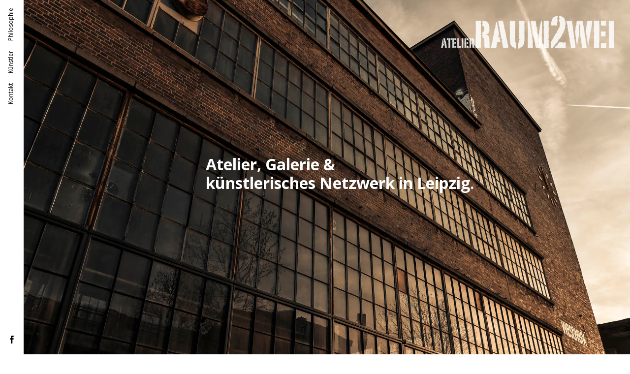

--- FILE ---
content_type: text/html; charset=UTF-8
request_url: https://raum2wei.de/
body_size: 13949
content:
<!DOCTYPE html>
<html lang="de" dir="ltr">
	<head>
		<title>Atelier RAUM2WEI Leipzig</title>
		<base href="/">
		<meta charset="UTF-8">
		<meta name="viewport" content="width=device-width, initial-scale=1, minimal-ui">
		<meta http-equiv="X-UA-Compatible" content="IE=edge">
		<!--[if IE]><script src="frontend/styleguide/js/html5shiv.js"></script><![endif]-->
		<link type="text/css" href="frontend/styleguide/css/style.css?v2" rel="stylesheet">
		<link href="https://fonts.googleapis.com/css?family=Open+Sans:400,700" rel="stylesheet">
	</head>
	<body>
		
		<div class="check-device"></div>
		
		
		<header class="nav">
				
			<nav class="nav-main">
				<ul class="list-reset">
					<li><a href="#kontakt" data-scrollto="#kontakt" class="scrollto">Kontakt</a></li>
					<!--li><a href="#news" data-scrollto="#news" class="scrollto">News</a></li-->
					<li><a href="#kuenstler" data-scrollto="#kuenstler" class="scrollto">Künstler</a></li>
					<!--li><a href="#shop" data-scrollto="#shop" class="scrollto">Shop</a></li-->
					<li><a href="#philosophie" data-scrollto="#philosophie" class="scrollto">Philosophie</a></li>
				</ul>
			</nav>
			
			<a href="https://www.facebook.com/Raum2wei/" target="_blank" class="nav-fb">
				<img src="frontend/styleguide/img/icons/fb.svg" alt="Atelier RAUM2WEI Leipzig bei Facebook">
			</a>
		
		</header>
		
		<section class="content">
		
			
			<div class="header" data-header-sm="/assets/components/phpthumbof/cache/Front-2000-Pixel.1f4e73918d1a85201ed05c1e5d951fc8.jpg" data-header-lg="/assets/components/phpthumbof/cache/Front-2000-Pixel.e5c29aba6807e60f1655277c6727e146.jpg">
				
				<h1 class="header-logo">
					<span class="hide">Atelier RAUM2WEI Leipzig</span>
				</h1>
				
				<h2 class="header-headline">Atelier, Galerie &<br />
künstlerisches Netzwerk in Leipzig.</h2>
				
				
				
			</div>
			
			
			<div id="philosophie">
				<div class="max-width-4 p2 md-py4 mx-auto">
					<div class="md-mxn2 clearfix">
						<div class="md-col md-col-6 p2">
							<div class="gallery md-mt2">
								<div class="gallery-item">
	<figure class="image">
		<img src="/assets/components/phpthumbof/cache/_THM6437.61ca72ff1c4df3c9b1c5822eb8d2a44d.jpg" width="2953" height="1965" alt="Foto 1">
		<figcaption class="hide">Foto 1</figcaption>
	</figure>
</div><div class="gallery-item">
	<figure class="image">
		<img src="/assets/components/phpthumbof/cache/_THM6475.61ca72ff1c4df3c9b1c5822eb8d2a44d.jpg" width="2953" height="4437" alt="Foto 2">
		<figcaption class="hide">Foto 2</figcaption>
	</figure>
</div><div class="gallery-item">
	<figure class="image">
		<img src="/assets/components/phpthumbof/cache/_THM6477.61ca72ff1c4df3c9b1c5822eb8d2a44d.jpg" width="2953" height="1965" alt="Foto 3">
		<figcaption class="hide">Foto 3</figcaption>
	</figure>
</div>
							</div>
						</div>
						<div class="md-col md-col-6 h5 p2">
							<h2>Die Philosophie um<br />RAUM2WEI</h2>
<p>Wir - das sind K&uuml;nstler aus den Bereichen Malerei und Fotografie - m&ouml;chten mit RAUM2WEI die geschlossene Welt des K&uuml;nstlerateliers dem interessierten Publikum zug&auml;nglich machen. Regelm&auml;&szlig;ig zeigen wir daher nicht nur unsere eigenen Werke, sondern bieten auch anderen K&uuml;nstlern aus Leipzig und von au&szlig;erhalb die M&ouml;glichkeit, eigene Ausstellungen auf &uuml;ber 100 Quadratmetern zu bespielen.</p>
<p>RAUM2WEI befindet sich im Westwerk, einer ehemaligen Industrieanlage aus dem 19. Jahrhundert. Dank der prominenten Lage direkt an der beliebten Karl-Heine-Strasse und der Nachbarschaft zu den Galerien der Spinnerei, haben wir hier den perfekten Ort gefunden, um unsere Idee eines offenen Raumes f&uuml;r K&uuml;nstler und Kunstliebhaber zu realisieren.</p>
<p>Wir freuen uns, Sie auf einer unserer kommenden Ausstellungen zu begr&uuml;&szlig;en.</p>
						</div>
					</div>
				</div>
			</div>
			
			
			<!--div id="shop" class="bg-white">
				<div class="max-width-4 p2 md-py4 mx-auto">
					<div class="md-mxn2 clearfix">
						<div class="md-col md-col-6 h5 p2">
							<p><strong>RAUM2WEI</strong> - Edition #01 - Echtholz</p>
<p>Mischtechnik&nbsp;auf L&auml;rchenholz. Jedes angefertigte St&uuml;ck ist ein Unikat.</p>
<p>K&uuml;nstler: &nbsp;Thomas Meinicke / Marko Engelmann</p>
<p>Entstehungsjahr: 2018</p>
<p>Hinwei&szlig;: Alle dargestellten Bilder sind Beispiele. Die&nbsp;angefertigten Holzst&uuml;cke sind Originale und jedes Motiv besitzt ganz spezielle Eigenschaften. Bei einer Bestellung werden&nbsp;konkret, vorr&auml;tige fertige Motive&nbsp;als Bild per Mail zur Voransicht gesendet. Sie werden mit einem Klick auf "Jetzt kaufen" zu PayPal weitergeleitet. Mehr Infos erhalten Sie in unserer <a href="#impressum">Datenschutzerkl&auml;rung</a>.</p>
							<div class="paypal">
								<form action="https://www.paypal.com/cgi-bin/webscr" method="post" target="_blank">
<input type="hidden" name="cmd" value="_s-xclick">
<input type="hidden" name="hosted_button_id" value="96U65AZEM5MH8">
<table>
<tr><td><input type="hidden" name="on0" value="Motiv">Motiv</td></tr><tr><td><select name="os0">
	<option value="Motiv ca. 13 x 18 cm">Motiv ca. 13 x 18 cm €40,00 EUR</option>
	<option value="Motiv ca. 20 x 30 cm">Motiv ca. 20 x 30 cm €80,00 EUR</option>
	<option value="Motiv ca. 30 x 40 cm">Motiv ca. 30 x 40 cm €185,00 EUR</option>
</select> </td></tr>
</table>
<input type="hidden" name="currency_code" value="EUR">
<input type="image" src="https://www.paypalobjects.com/de_DE/DE/i/btn/btn_buynowCC_LG.gif" border="0" name="submit" alt="Jetzt einfach, schnell und sicher online bezahlen – mit PayPal.">
<img alt="" border="0" src="https://www.paypalobjects.com/de_DE/i/scr/pixel.gif" width="1" height="1">
</form>
							</div>
						</div>
						<div class="md-col md-col-6 p2">
							<div class="gallery md-mt2">
								
							</div>
						</div>
					</div>
				</div>				
			</div-->			
			
			
			<div id="kuenstler" class="artist bg-black">
				<div id="artist15" class="artist-item mb2">	
	<div class="relative max-width-4 p2 pb4 mx-auto">
		<div class="artist-item-bg" style="background-image:url(/assets/components/phpthumbof/cache/Dave_Atelier%20Raum2wei%20Foto%20K%C3%BCnstler1.10d5228b10e5ab67441efc1d35b547d5.jpg)"></div>
		<div class="lg-mxn2 lg-pt4 lg-pb4 clearfix">
			<div class="md-col-right md-col-6 p2">
				<div class="gallery artist-item-gallery">
					<div class="gallery-item">
	<figure class="image">
		<img src="/assets/components/phpthumbof/cache/Transformation%20LE_Vol1.e294f644b98e64b38a712f763ba3db98.jpg" width="3234" height="3234" alt="">
		<figcaption class="hide"></figcaption>
	</figure>
</div><div class="gallery-item">
	<figure class="image">
		<img src="/assets/components/phpthumbof/cache/171023_Lageplan_Main.e294f644b98e64b38a712f763ba3db98.jpg" width="3234" height="3234" alt="">
		<figcaption class="hide"></figcaption>
	</figure>
</div><div class="gallery-item">
	<figure class="image">
		<img src="/assets/components/phpthumbof/cache/Transformation%20LE_Vol3.e294f644b98e64b38a712f763ba3db98.jpg" width="3234" height="3234" alt="">
		<figcaption class="hide"></figcaption>
	</figure>
</div>
				</div>
			</div>
			<div class="md-col md-col-6 p2">
				<h3 class="artist-item-name">David<br>"Demoné192"<br>Schroepfer</h3>
				<p class="artist-item-intro">David Schröpfer (*1976 in Merseburg) gehört zu den Pionieren der Graffiti- und Street Art Szene in Sachsen Anhalt. Als Autodidakt ist er seit den frühen 1990er Jahren zunächst als Graffitikünstler aktiv und erregt durch seine stilistische Vielfalt und sein maltechnisches Können schnell Aufmerksamkeit. Ab 1996  arbeitet er eng mit der Gestaltungsagentur GRACO Kommunikation GmbH aus Berlin zusammen und eröffnet im selben Jahr eine Dependance der Agentur in Merseburg.  Bis 2010 realisierte David Schröpfer zahlreiche gestalterische Projekte im Innen- und Außenraum.<br />
Seit 2006 lebt und arbeitet der Künstler als Projektarchitekt in Leipzig. Im Laufe der Jahre hat er sich künstlerisch auf neues Terrain begeben und fokussiert sich aktuell in seiner Arbeit auf visuelle Architektur und dreidimensionale Grafik, in der er die traditionelle Malerei mit den neuesten technischen Gestaltungsmöglichkeiten zusammen führt. In enorm zeitaufwendigen grafischen Prozessen entstehen Arbeiten, in denen das Motiv für sich allein steht. Bisher gewohnte Strukturen und Oberflächen lösen sich auf und eröffnen neue Blinkwinkel auf das Motiv.<br />
 <br />
<br />
www.writelines.org</p>
				<p class="artist-item-opener"><a href="#!" class="accordion-link" data-accordion="#artist15">Künstler Vita <span class="icon icon-md"><svg xmlns="http://www.w3.org/2000/svg" viewBox="18397.063 692.855 59.938 42.145"><path fill="#ffffff" d="M40.361,5.308A2.125,2.125,0,1,0,37.34,8.3L52.657,23.615H2.115A2.1,2.1,0,0,0,0,25.731a2.128,2.128,0,0,0,2.115,2.145H52.657L37.34,43.164a2.169,2.169,0,0,0,0,3.021,2.116,2.116,0,0,0,3.021,0L59.3,27.242a2.08,2.08,0,0,0,0-2.99Z" transform="translate(18397.063 688.181)"/></svg></span></a></p>
			</div>
		</div>
		<div class="artist-item-details md-mxn2 clearfix">
			<div class="md-col md-col-6 p2">
				
			</div>
			<div class="md-col md-col-6 p2">
				
			</div>
		</div>
		<p class="artist-item-closer px2 md-px0"><a href="#!" class="accordion-link h5" data-accordion="#artist15"><span class="icon icon-sm mr2"><?xml version="1.0" encoding="utf-8"?>
<!-- Generator: Adobe Illustrator 21.1.0, SVG Export Plug-In . SVG Version: 6.00 Build 0)  -->
<svg version="1.1" id="Ebene_1" xmlns="http://www.w3.org/2000/svg" xmlns:xlink="http://www.w3.org/1999/xlink" x="0px" y="0px"
	 width="41.5px" height="42.1px" viewBox="0 0 41.5 42.1" style="enable-background:new 0 0 41.5 42.1;" xml:space="preserve">
<style type="text/css">
	.st0{fill:#FFFFFF;}
</style>
<path class="st0" d="M23.3,21.1L40.9,3.6c0.8-0.8,0.8-2.2,0-3s-2.2-0.8-3,0L20.8,17.8L3.6,0.6c-0.8-0.8-2.2-0.8-3,0
	c-0.8,0.8-0.8,2.2,0,3l17.6,17.4L0.6,38.5c-0.8,0.8-0.8,2.2,0,3c0.8,0.8,2.2,0.8,3,0c0,0,0,0,0,0l17.1-17.1l17.1,17.1c0,0,0,0,0,0
	c0.8,0.8,2.2,0.8,3,0c0.8-0.8,0.8-2.2,0-3L23.3,21.1z"/>
</svg>
</span> schließen</a></p>
	</div>
</div>
<div id="artist16" class="artist-item mb2">	
	<div class="relative max-width-4 p2 pb4 mx-auto">
		<div class="artist-item-bg" style="background-image:url(/assets/components/phpthumbof/cache/Michael-Eckhardt-Art-Grafiken-Holzschnitt-Woodcut.10d5228b10e5ab67441efc1d35b547d5.jpg)"></div>
		<div class="lg-mxn2 lg-pt4 lg-pb4 clearfix">
			<div class="md-col-right md-col-6 p2">
				<div class="gallery artist-item-gallery">
					<div class="gallery-item">
	<figure class="image">
		<img src="/assets/components/phpthumbof/cache/New-York-Empire-State-Building-Art-Holzschnitt-Woodcut.e294f644b98e64b38a712f763ba3db98.jpg" width="1200" height="850" alt="Empire State Building - New York">
		<figcaption class="hide">Empire State Building - New York</figcaption>
	</figure>
</div><div class="gallery-item">
	<figure class="image">
		<img src="/assets/components/phpthumbof/cache/Hong-Kong-Bank-Of-China-Building-Art-Holzschnitt-Woodcut.e294f644b98e64b38a712f763ba3db98.jpg" width="1200" height="850" alt="Bank of China Building - Hong Kong">
		<figcaption class="hide">Bank of China Building - Hong Kong</figcaption>
	</figure>
</div><div class="gallery-item">
	<figure class="image">
		<img src="/assets/components/phpthumbof/cache/Chicago-Willis-Tower-Art-Holzschnitt-Woodcut.e294f644b98e64b38a712f763ba3db98.jpg" width="1200" height="850" alt="Willis Tower - Chicago">
		<figcaption class="hide">Willis Tower - Chicago</figcaption>
	</figure>
</div><div class="gallery-item">
	<figure class="image">
		<img src="/assets/components/phpthumbof/cache/London-The-Shard-Art-Holzschnitt-Woodcut.e294f644b98e64b38a712f763ba3db98.jpg" width="1200" height="850" alt="The Shard - London">
		<figcaption class="hide">The Shard - London</figcaption>
	</figure>
</div><div class="gallery-item">
	<figure class="image">
		<img src="/assets/components/phpthumbof/cache/Melbourne-Eureka-Tower-Art-Holzschnitt-Woodcut.e294f644b98e64b38a712f763ba3db98.jpg" width="1200" height="850" alt="Eureka Tower - Melbourne">
		<figcaption class="hide">Eureka Tower - Melbourne</figcaption>
	</figure>
</div><div class="gallery-item">
	<figure class="image">
		<img src="/assets/components/phpthumbof/cache/Tokyo-Hikarie-Shibuya-Building-Art-Holzschnitt-Woodcut.e294f644b98e64b38a712f763ba3db98.jpg" width="1200" height="850" alt="Hikarie Shibuya Building - Tokyo">
		<figcaption class="hide">Hikarie Shibuya Building - Tokyo</figcaption>
	</figure>
</div>
				</div>
			</div>
			<div class="md-col md-col-6 p2">
				<h3 class="artist-item-name">Michael<br>Eckhardt</h3>
				<p class="artist-item-intro">Seit seinen ersten künstlerischen Arbeiten auf urbanen Untergründen, während der neunziger Jahre, bis zu den heutigen Ausstellungen ist seine Arbeit über verschiedene Medien und Formate hinweg vielseitig. Freund. Kollege. Homie. Globetrotter. Deejay. Die in der urbanen Kunst- und Musikszene geknüpften Kontakte und seine eigene Abenteuerlust ermöglichen ihm zahlreiche Reisen. Er verbindet seine Leidenschaft für Kunst, Musik und Metropolen und kreiert sich so einen zufriedenen Lebensstil. Als Künstler vereint er seine Erfahrungen aus Europa, Amerika, Asien und Ozeanien in seinem einzigartigen, graphischen Stil. Stets willens noch mehr zu experimentieren, sucht er beständig den Geist urbaner Architektur. Er möchte in seiner Kunst die Momentaufnahme in der Beziehung zwischen individueller Wahrnehmung, Architektur und Perspektive ansprechen.<br />
<br />
Auf der Suche nach neuen Ausdrucksformen entdeckte er in den letzten Jahren seine Faszination für Holzdruck und Acryl-Malerei. Seine aktuellen Arbeiten bewegen sich zwischen akribisch ausgearbeiteten Grafiken mit präziser Linienführung bis hin zu abstrahierten Gebäude-Portraits.<br />
<br />
Die Stadt ist sein Abenteuer.</p>
				<p class="artist-item-opener"><a href="#!" class="accordion-link" data-accordion="#artist16">Künstler Vita <span class="icon icon-md"><svg xmlns="http://www.w3.org/2000/svg" viewBox="18397.063 692.855 59.938 42.145"><path fill="#ffffff" d="M40.361,5.308A2.125,2.125,0,1,0,37.34,8.3L52.657,23.615H2.115A2.1,2.1,0,0,0,0,25.731a2.128,2.128,0,0,0,2.115,2.145H52.657L37.34,43.164a2.169,2.169,0,0,0,0,3.021,2.116,2.116,0,0,0,3.021,0L59.3,27.242a2.08,2.08,0,0,0,0-2.99Z" transform="translate(18397.063 688.181)"/></svg></span></a></p>
			</div>
		</div>
		<div class="artist-item-details md-mxn2 clearfix">
			<div class="md-col md-col-6 p2">
				<p>www.<a href="http://michael-eckhardt.com.">michael-eckhardt.com</a></p>
			</div>
			<div class="md-col md-col-6 p2">
				
			</div>
		</div>
		<p class="artist-item-closer px2 md-px0"><a href="#!" class="accordion-link h5" data-accordion="#artist16"><span class="icon icon-sm mr2"><?xml version="1.0" encoding="utf-8"?>
<!-- Generator: Adobe Illustrator 21.1.0, SVG Export Plug-In . SVG Version: 6.00 Build 0)  -->
<svg version="1.1" id="Ebene_1" xmlns="http://www.w3.org/2000/svg" xmlns:xlink="http://www.w3.org/1999/xlink" x="0px" y="0px"
	 width="41.5px" height="42.1px" viewBox="0 0 41.5 42.1" style="enable-background:new 0 0 41.5 42.1;" xml:space="preserve">
<style type="text/css">
	.st0{fill:#FFFFFF;}
</style>
<path class="st0" d="M23.3,21.1L40.9,3.6c0.8-0.8,0.8-2.2,0-3s-2.2-0.8-3,0L20.8,17.8L3.6,0.6c-0.8-0.8-2.2-0.8-3,0
	c-0.8,0.8-0.8,2.2,0,3l17.6,17.4L0.6,38.5c-0.8,0.8-0.8,2.2,0,3c0.8,0.8,2.2,0.8,3,0c0,0,0,0,0,0l17.1-17.1l17.1,17.1c0,0,0,0,0,0
	c0.8,0.8,2.2,0.8,3,0c0.8-0.8,0.8-2.2,0-3L23.3,21.1z"/>
</svg>
</span> schließen</a></p>
	</div>
</div>
<div id="artist4" class="artist-item mb2">	
	<div class="relative max-width-4 p2 pb4 mx-auto">
		<div class="artist-item-bg" style="background-image:url(/assets/components/phpthumbof/cache/Marok-face-01B.10d5228b10e5ab67441efc1d35b547d5.jpg)"></div>
		<div class="lg-mxn2 lg-pt4 lg-pb4 clearfix">
			<div class="md-col-right md-col-6 p2">
				<div class="gallery artist-item-gallery">
					<div class="gallery-item">
	<figure class="image">
		<img src="/assets/components/phpthumbof/cache/IMG_0113.e294f644b98e64b38a712f763ba3db98.jpg" width="2000" height="1574" alt="Waschbär">
		<figcaption class="hide">Waschbär</figcaption>
	</figure>
</div><div class="gallery-item">
	<figure class="image">
		<img src="/assets/components/phpthumbof/cache/IMG_0155.e294f644b98e64b38a712f763ba3db98.jpg" width="1333" height="2000" alt="Björk">
		<figcaption class="hide">Björk</figcaption>
	</figure>
</div><div class="gallery-item">
	<figure class="image">
		<img src="/assets/components/phpthumbof/cache/27332358_1977485772268670_417490051361375033_n.e294f644b98e64b38a712f763ba3db98.jpg" width="960" height="623" alt="">
		<figcaption class="hide"></figcaption>
	</figure>
</div>
				</div>
			</div>
			<div class="md-col md-col-6 p2">
				<h3 class="artist-item-name">Marko<br>"Marok189"<br>Engelmann</h3>
				<p class="artist-item-intro">Marko "Marok189" Engelmann ist 1974 in Merseburg geboren. Inspiriert durch Filme wie Style Wars und Beat Street kam er 1989 zum Graffitiwriting. Seit 2004 arbeitete er als Airbrusher im Kollektiv<br />
Artistikworld. Marok189 ist autodidakter Künstler, er bedient sich an verschiedensten Techniken und Untergründen in der Malerei. Er lebt und arbeitet in Leipzig.</p>
				<p class="artist-item-opener"><a href="#!" class="accordion-link" data-accordion="#artist4">Künstler Vita <span class="icon icon-md"><svg xmlns="http://www.w3.org/2000/svg" viewBox="18397.063 692.855 59.938 42.145"><path fill="#ffffff" d="M40.361,5.308A2.125,2.125,0,1,0,37.34,8.3L52.657,23.615H2.115A2.1,2.1,0,0,0,0,25.731a2.128,2.128,0,0,0,2.115,2.145H52.657L37.34,43.164a2.169,2.169,0,0,0,0,3.021,2.116,2.116,0,0,0,3.021,0L59.3,27.242a2.08,2.08,0,0,0,0-2.99Z" transform="translate(18397.063 688.181)"/></svg></span></a></p>
			</div>
		</div>
		<div class="artist-item-details md-mxn2 clearfix">
			<div class="md-col md-col-6 p2">
				<h3>Webseite</h3>
<p>www.marok189.com</p>
			</div>
			<div class="md-col md-col-6 p2">
				
			</div>
		</div>
		<p class="artist-item-closer px2 md-px0"><a href="#!" class="accordion-link h5" data-accordion="#artist4"><span class="icon icon-sm mr2"><?xml version="1.0" encoding="utf-8"?>
<!-- Generator: Adobe Illustrator 21.1.0, SVG Export Plug-In . SVG Version: 6.00 Build 0)  -->
<svg version="1.1" id="Ebene_1" xmlns="http://www.w3.org/2000/svg" xmlns:xlink="http://www.w3.org/1999/xlink" x="0px" y="0px"
	 width="41.5px" height="42.1px" viewBox="0 0 41.5 42.1" style="enable-background:new 0 0 41.5 42.1;" xml:space="preserve">
<style type="text/css">
	.st0{fill:#FFFFFF;}
</style>
<path class="st0" d="M23.3,21.1L40.9,3.6c0.8-0.8,0.8-2.2,0-3s-2.2-0.8-3,0L20.8,17.8L3.6,0.6c-0.8-0.8-2.2-0.8-3,0
	c-0.8,0.8-0.8,2.2,0,3l17.6,17.4L0.6,38.5c-0.8,0.8-0.8,2.2,0,3c0.8,0.8,2.2,0.8,3,0c0,0,0,0,0,0l17.1-17.1l17.1,17.1c0,0,0,0,0,0
	c0.8,0.8,2.2,0.8,3,0c0.8-0.8,0.8-2.2,0-3L23.3,21.1z"/>
</svg>
</span> schließen</a></p>
	</div>
</div>
<div id="artist3" class="artist-item mb2">	
	<div class="relative max-width-4 p2 pb4 mx-auto">
		<div class="artist-item-bg" style="background-image:url(/assets/components/phpthumbof/cache/THM-Portrait.10d5228b10e5ab67441efc1d35b547d5.jpg)"></div>
		<div class="lg-mxn2 lg-pt4 lg-pb4 clearfix">
			<div class="md-col-right md-col-6 p2">
				<div class="gallery artist-item-gallery">
					<div class="gallery-item">
	<figure class="image">
		<img src="/assets/components/phpthumbof/cache/Thomas-Meinicke-London-120x80.e294f644b98e64b38a712f763ba3db98.jpg" width="1712" height="1141" alt="Oxford Circus - London, UK 2013">
		<figcaption class="hide">Oxford Circus - London, UK 2013</figcaption>
	</figure>
</div><div class="gallery-item">
	<figure class="image">
		<img src="/assets/components/phpthumbof/cache/Marokko-2017.e294f644b98e64b38a712f763ba3db98.jpg" width="2022" height="1348" alt="Djemaa el Fna - Marokko 2017">
		<figcaption class="hide">Djemaa el Fna - Marokko 2017</figcaption>
	</figure>
</div><div class="gallery-item">
	<figure class="image">
		<img src="/assets/components/phpthumbof/cache/Southeastasia-Thomas-Meinicke-06.e294f644b98e64b38a712f763ba3db98.jpg" width="1569" height="1046" alt="Taxi Driver Bangkok - Thailand 2011">
		<figcaption class="hide">Taxi Driver Bangkok - Thailand 2011</figcaption>
	</figure>
</div>
				</div>
			</div>
			<div class="md-col md-col-6 p2">
				<h3 class="artist-item-name">Thomas<br>Meinicke</h3>
				<p class="artist-item-intro">Der Leipziger Fotograf Thomas Meinicke stellt in seiner fotografischen Arbeit die Momenthaftigkeit von Bildern in den Mittelpunkt. Sein Anliegen ist es, außergewöhnliche Augenblicke zu zeigen, die der Betrachter ansonsten womöglich so nicht wahrnimmt. Diese zu finden oder zu kreieren, ist ein wesentlicher Bestandteil seiner Arbeit. Zudem experimentiert er mit unterschiedlichen Arten der fotografischen Abstraktion. Seine Arbeiten wurden bereits mehrfach bei internationalen Wettbewerben ausgezeichnet.<br />
<br />
Begeistert von dem Medium und seinen vielfältigen Gestaltungsmöglichkeiten, begann der gebürtige Merseburger Mitte der 90er Jahre zu fotografieren. In seinem Studium der Kultur- und Medienpädagogik vertiefte er sein theoretisches und praktisches Interesse an der Fotografie. Nach Abschluss der Diplomarbeit („Ästhetische Kriterien zeitgenössischer Fotografie“) zog er nach Leipzig und arbeitet seit 2004 als freischaffender Fotograf.<br />
<br />
Neben der Umsetzung von Auftragsarbeiten liegt ein weiterer Schwerpunkt seiner Arbeit auf der Gestaltung von freien Projekten. Im In- und Ausland fotografiert Thomas Meinicke Serien über das Alltagsleben, urbane Veränderungen oder porträtiert Menschen.</p>
				<p class="artist-item-opener"><a href="#!" class="accordion-link" data-accordion="#artist3">Künstler Vita <span class="icon icon-md"><svg xmlns="http://www.w3.org/2000/svg" viewBox="18397.063 692.855 59.938 42.145"><path fill="#ffffff" d="M40.361,5.308A2.125,2.125,0,1,0,37.34,8.3L52.657,23.615H2.115A2.1,2.1,0,0,0,0,25.731a2.128,2.128,0,0,0,2.115,2.145H52.657L37.34,43.164a2.169,2.169,0,0,0,0,3.021,2.116,2.116,0,0,0,3.021,0L59.3,27.242a2.08,2.08,0,0,0,0-2.99Z" transform="translate(18397.063 688.181)"/></svg></span></a></p>
			</div>
		</div>
		<div class="artist-item-details md-mxn2 clearfix">
			<div class="md-col md-col-6 p2">
				<p><a href="http://www.meinicke-photo.com">www.meinicke-photo.com</a></p>
			</div>
			<div class="md-col md-col-6 p2">
				
			</div>
		</div>
		<p class="artist-item-closer px2 md-px0"><a href="#!" class="accordion-link h5" data-accordion="#artist3"><span class="icon icon-sm mr2"><?xml version="1.0" encoding="utf-8"?>
<!-- Generator: Adobe Illustrator 21.1.0, SVG Export Plug-In . SVG Version: 6.00 Build 0)  -->
<svg version="1.1" id="Ebene_1" xmlns="http://www.w3.org/2000/svg" xmlns:xlink="http://www.w3.org/1999/xlink" x="0px" y="0px"
	 width="41.5px" height="42.1px" viewBox="0 0 41.5 42.1" style="enable-background:new 0 0 41.5 42.1;" xml:space="preserve">
<style type="text/css">
	.st0{fill:#FFFFFF;}
</style>
<path class="st0" d="M23.3,21.1L40.9,3.6c0.8-0.8,0.8-2.2,0-3s-2.2-0.8-3,0L20.8,17.8L3.6,0.6c-0.8-0.8-2.2-0.8-3,0
	c-0.8,0.8-0.8,2.2,0,3l17.6,17.4L0.6,38.5c-0.8,0.8-0.8,2.2,0,3c0.8,0.8,2.2,0.8,3,0c0,0,0,0,0,0l17.1-17.1l17.1,17.1c0,0,0,0,0,0
	c0.8,0.8,2.2,0.8,3,0c0.8-0.8,0.8-2.2,0-3L23.3,21.1z"/>
</svg>
</span> schließen</a></p>
	</div>
</div>
<div id="artist5" class="artist-item mb2">	
	<div class="relative max-width-4 p2 pb4 mx-auto">
		<div class="artist-item-bg" style="background-image:url(/assets/components/phpthumbof/cache/Dingo-Portrait.10d5228b10e5ab67441efc1d35b547d5.jpg)"></div>
		<div class="lg-mxn2 lg-pt4 lg-pb4 clearfix">
			<div class="md-col-right md-col-6 p2">
				<div class="gallery artist-item-gallery">
					<div class="gallery-item">
	<figure class="image">
		<img src="/assets/components/phpthumbof/cache/WP_20160519_17_30_18_Pro.e294f644b98e64b38a712f763ba3db98.jpg" width="1333" height="2000" alt="">
		<figcaption class="hide"></figcaption>
	</figure>
</div><div class="gallery-item">
	<figure class="image">
		<img src="/assets/components/phpthumbof/cache/dingo-babusch-1-1456333523_b.e294f644b98e64b38a712f763ba3db98.jpg" width="600" height="958" alt="">
		<figcaption class="hide"></figcaption>
	</figure>
</div><div class="gallery-item">
	<figure class="image">
		<img src="/assets/components/phpthumbof/cache/WP_20160519_17_17_20_Pro.e294f644b98e64b38a712f763ba3db98.jpg" width="969" height="2000" alt="">
		<figcaption class="hide"></figcaption>
	</figure>
</div>
				</div>
			</div>
			<div class="md-col md-col-6 p2">
				<h3 class="artist-item-name">Dingo<br>Babusch</h3>
				<p class="artist-item-intro">Born near Stuttgart (BW)<br />
Lives & works in Stuttgart, GERMANY<br />
I have always been attracted to art and its possibilities and have enjoyed using<br />
my ability to create. For a long time now I have focused my e_orts on gra_ti art,<br />
which I feel gives me the scope to explore in full and interesting ways. It allows<br />
me to dive into issues and deal with their essence, not re_ecting cultural trends<br />
but rather getting truly involved in them.<br />
My work helps me to realize myself and my visions and gives me the scope to<br />
express my thoughts and hopes, connecting both to myself and to the world...</p>
				<p class="artist-item-opener"><a href="#!" class="accordion-link" data-accordion="#artist5">Künstler Vita <span class="icon icon-md"><svg xmlns="http://www.w3.org/2000/svg" viewBox="18397.063 692.855 59.938 42.145"><path fill="#ffffff" d="M40.361,5.308A2.125,2.125,0,1,0,37.34,8.3L52.657,23.615H2.115A2.1,2.1,0,0,0,0,25.731a2.128,2.128,0,0,0,2.115,2.145H52.657L37.34,43.164a2.169,2.169,0,0,0,0,3.021,2.116,2.116,0,0,0,3.021,0L59.3,27.242a2.08,2.08,0,0,0,0-2.99Z" transform="translate(18397.063 688.181)"/></svg></span></a></p>
			</div>
		</div>
		<div class="artist-item-details md-mxn2 clearfix">
			<div class="md-col md-col-6 p2">
				<h3>Ausbildung</h3>
<p>1994 - 1997 Profession Sign-Maker&nbsp;Grants &amp; Awards</p>
<h3>Auszeichnungen</h3>
<p>2011 - int. Interriour Design Award&nbsp;Groupshows &amp; Exhibitions</p>
<p>2009 -The Sounds of Art - Copenhagen (DK)</p>
<p>2010 - The NewYork Experience - NYC (US)</p>
<p>2010 - 5PTZ Fundraisershow - NYC (US)</p>
<p>2010 - Stroke UrbanArtFair - Munich (GER)</p>
<p>2010 - AFF - Meggen (GER)</p>
<p>2010 - AFF - Bensberg (GER)</p>
<p>2011 - Liebe Ehre... - Ludwigsburg (GER)</p>
<p>2011 - micro 2 - Milano (IT)</p>
<p>2012 - Stroke UrbanArtFair - Munich (GER)</p>
<p>2012 - micro 2 - Milano (IT)</p>
<p>2013 - Stroke UrbanArtFair - Munich (GER)</p>
<p>2013 - The Ambassador J.Christopher Stevens&nbsp;Memorial Exhibition - Davis,CA (US)</p>
<p>2013 - AFF - Stadtregal Ulm (GER)</p>
<p>2014 - Stroke UrbanArtFair - Munich (GER)</p>
<p>2014 - micro 2 - Milano (IT)</p>
<p>2014 - Und ewig locken die W&auml;lder - Berlin (GER)</p>
<p>2015 - Stroke UrbanArtFair - Munich (GER)</p>
<p>2016 - Stroke UrbanArtFair - Munich (GER)</p>
<p>2016 - The International Figurative Biennale Groupshow (USA)</p>
<p>2016 - Groupshow (Lissabon)</p>
<h3>&nbsp;</h3>
			</div>
			<div class="md-col md-col-6 p2">
				<h3>Ver&ouml;ffentlichungen</h3>
<p>2005 - Spr&uuml;her im Rudel (254pages )</p>
<p>ISBN: 3000153047. A documentation about Gra_tiwriting in Stuttgart Southgermany</p>
<p>&nbsp;</p>
			</div>
		</div>
		<p class="artist-item-closer px2 md-px0"><a href="#!" class="accordion-link h5" data-accordion="#artist5"><span class="icon icon-sm mr2"><?xml version="1.0" encoding="utf-8"?>
<!-- Generator: Adobe Illustrator 21.1.0, SVG Export Plug-In . SVG Version: 6.00 Build 0)  -->
<svg version="1.1" id="Ebene_1" xmlns="http://www.w3.org/2000/svg" xmlns:xlink="http://www.w3.org/1999/xlink" x="0px" y="0px"
	 width="41.5px" height="42.1px" viewBox="0 0 41.5 42.1" style="enable-background:new 0 0 41.5 42.1;" xml:space="preserve">
<style type="text/css">
	.st0{fill:#FFFFFF;}
</style>
<path class="st0" d="M23.3,21.1L40.9,3.6c0.8-0.8,0.8-2.2,0-3s-2.2-0.8-3,0L20.8,17.8L3.6,0.6c-0.8-0.8-2.2-0.8-3,0
	c-0.8,0.8-0.8,2.2,0,3l17.6,17.4L0.6,38.5c-0.8,0.8-0.8,2.2,0,3c0.8,0.8,2.2,0.8,3,0c0,0,0,0,0,0l17.1-17.1l17.1,17.1c0,0,0,0,0,0
	c0.8,0.8,2.2,0.8,3,0c0.8-0.8,0.8-2.2,0-3L23.3,21.1z"/>
</svg>
</span> schließen</a></p>
	</div>
</div>
			</div>
			
			
			<div id="news">
				<div class="max-width-4 p2 md-py4 mx-auto">
					<h2 class="h1 caps px2 md-px0">Newwws</h2>
					<div class="_md-mxn2 clearfix">
						<a href="https://www.facebook.com/Raum2wei/" target="_blank">Facebook</a>
						
					</div>
				</div>
			</div>
			
			
			<div class="newsletter">
				<div class="relative max-width-4 p2 py4 mx-auto">
					<h2 class="newsletter-headline">Newsletter</h2>
					<form action="//raum2wei.us16.list-manage.com/subscribe/post?u=828f1a6d24ea3d262d0dd9281&amp;id=482826a874" method="post" target="_blank" class="newsletter-form">	
						<input type="email" name="EMAIL" placeholder="E-Mail Adresse + Enter" class="mb2">
						<input type="submit" name="subscribe" value="Anmelden" class="hide">
						<div class="center clearfix">
							<div class="block">
								<input type="checkbox" name="datenschutz" id="datenschutz" value="Ja" required><label for="datenschutz" class="h6 white"> Ich akzeptiere die Datenschutzerklärung.</label>
							</div>
							<input type="checkbox" name="tracking" id="tracking" value="Ja" required><label for="tracking" class="h6 white"> Ich stimme dem Newsletter-Tracking zu, damit die Inhalte für mich optimiert werden können.</label>		
						</div>				
					</form>					
				</div>
			</div>
			
			
			<div id="kontakt" class="kontakt white">
				<div class="max-width-4 p2 md-py4 mx-auto">
					<h2 class="h1 caps">Kontakt</h2>
					<div class="md-mxn2 clearfix">
						<div class="md-col md-col-4 md-p2">
							<p class="m0">
								RAUM2WEI<br />
Karl-Heine-Straße 93<br />
04229 Leipzig<br />
Germany<br />
<br />
Phone: ++491786723519
							</p>
						</div>
						<div class="md-col-right md-col-3 py1 md-p2">
							<span class="block border-bottom border-white">
								<a href="https://www.facebook.com/Raum2wei/" target="_blank">Facebook</a>
								<span class="icon icon-md icon-white right">
									<svg version="1.1" id="Capa_1" xmlns="http://www.w3.org/2000/svg" xmlns:xlink="http://www.w3.org/1999/xlink" x="0px" y="0px" width="430.113px" height="430.114px" viewBox="0 0 430.113 430.114" style="enable-background:new 0 0 430.113 430.114;" xml:space="preserve"><g><path d="M158.081,83.3c0,10.839,0,59.218,0,59.218h-43.385v72.412h43.385v215.183h89.122V214.936h59.805 c0,0,5.601-34.721,8.316-72.685c-7.784,0-67.784,0-67.784,0s0-42.127,0-49.511c0-7.4,9.717-17.354,19.321-17.354 c9.586,0,29.818,0,48.557,0c0-9.859,0-43.924,0-75.385c-25.016,0-53.476,0-66.021,0C155.878-0.004,158.081,72.48,158.081,83.3z"/></g></svg>
								</span>
							</span>
						</div>
						<div class="md-col-right md-col-3 py1 md-p2">
							<span class="block border-bottom border-white">
								<a href="mailto:info@raum2wei.de">info@raum2wei.de</a>
							</span>
						</div>
					</div>
				</div>
			</div>
			
			
			<div class="hide adress-row" data-latlng="51.330129,12.330962">
				<p class="adress-title">Atelier RAUM2WEI Leipzig</p>
			</div>
			<div id="gmap" class="gmap"></div>
			
			
			<div id="impressum" class="impressum">
				<div class="max-width-4 p2 md-py4 mx-auto">
					<details>
						<summary class="h1 caps">Impressum</summary>
						<div class="md-mxn2 clearfix">
							<div class="md-col md-col-8 md-p2">
								<h2>Angaben gem&auml;&szlig; &sect; 5 TMG:</h2>
<p>Thomas Meinicke<br /> RAUM2WEI <br /> Karl-Heine-Stra&szlig;e 93<br /> 04229 Leipzig</p>
<h2>Kontakt:</h2>
<p>Telefon: ++491786723519<br /> E-Mail: info@raum2wei.de</p>
<h2>Streitschlichtung</h2>
<p>Die Europ&auml;ische Kommission stellt eine Plattform zur Online-Streitbeilegung (OS) bereit: <a href="https://ec.europa.eu/consumers/odr" target="_blank" rel="noopener noreferrer">https://ec.europa.eu/consumers/odr</a>.<br /> Unsere E-Mail-Adresse finden Sie oben im Impressum.</p>
<p>Wir sind nicht bereit oder verpflichtet, an Streitbeilegungsverfahren vor einer Verbraucherschlichtungsstelle teilzunehmen.</p>
<h3>Haftung f&uuml;r Inhalte</h3>
<p>Als Diensteanbieter sind wir gem&auml;&szlig; &sect; 7 Abs.1 TMG f&uuml;r eigene Inhalte auf diesen Seiten nach den allgemeinen Gesetzen verantwortlich. Nach &sect;&sect; 8 bis 10 TMG sind wir als Diensteanbieter jedoch nicht verpflichtet, &uuml;bermittelte oder gespeicherte fremde Informationen zu &uuml;berwachen oder nach Umst&auml;nden zu forschen, die auf eine rechtswidrige T&auml;tigkeit hinweisen.</p>
<p>Verpflichtungen zur Entfernung oder Sperrung der Nutzung von Informationen nach den allgemeinen Gesetzen bleiben hiervon unber&uuml;hrt. Eine diesbez&uuml;gliche Haftung ist jedoch erst ab dem Zeitpunkt der Kenntnis einer konkreten Rechtsverletzung m&ouml;glich. Bei Bekanntwerden von entsprechenden Rechtsverletzungen werden wir diese Inhalte umgehend entfernen.</p>
<h3>Haftung f&uuml;r Links</h3>
<p>Unser Angebot enth&auml;lt Links zu externen Websites Dritter, auf deren Inhalte wir keinen Einfluss haben. Deshalb k&ouml;nnen wir f&uuml;r diese fremden Inhalte auch keine Gew&auml;hr &uuml;bernehmen. F&uuml;r die Inhalte der verlinkten Seiten ist stets der jeweilige Anbieter oder Betreiber der Seiten verantwortlich. Die verlinkten Seiten wurden zum Zeitpunkt der Verlinkung auf m&ouml;gliche Rechtsverst&ouml;&szlig;e &uuml;berpr&uuml;ft. Rechtswidrige Inhalte waren zum Zeitpunkt der Verlinkung nicht erkennbar.</p>
<p>Eine permanente inhaltliche Kontrolle der verlinkten Seiten ist jedoch ohne konkrete Anhaltspunkte einer Rechtsverletzung nicht zumutbar. Bei Bekanntwerden von Rechtsverletzungen werden wir derartige Links umgehend entfernen.</p>
<h3>Urheberrecht</h3>
<p>Die durch die Seitenbetreiber erstellten Inhalte und Werke auf diesen Seiten unterliegen dem deutschen Urheberrecht. Die Vervielf&auml;ltigung, Bearbeitung, Verbreitung und jede Art der Verwertung au&szlig;erhalb der Grenzen des Urheberrechtes bed&uuml;rfen der schriftlichen Zustimmung des jeweiligen Autors bzw. Erstellers. Downloads und Kopien dieser Seite sind nur f&uuml;r den privaten, nicht kommerziellen Gebrauch gestattet.</p>
<p>Soweit die Inhalte auf dieser Seite nicht vom Betreiber erstellt wurden, werden die Urheberrechte Dritter beachtet. Insbesondere werden Inhalte Dritter als solche gekennzeichnet. Sollten Sie trotzdem auf eine Urheberrechtsverletzung aufmerksam werden, bitten wir um einen entsprechenden Hinweis. Bei Bekanntwerden von Rechtsverletzungen werden wir derartige Inhalte umgehend entfernen.</p>
							</div>
						</div>
					</details>
					<details>
						<summary class="h1 caps">Datenschutzerklärung</summary>
						<div class="md-mxn2 clearfix">
							<div class="md-col md-col-8 md-p2">
								<h2>1. Datenschutz auf einen Blick</h2>
<h3>Allgemeine Hinweise</h3> <p>Die folgenden Hinweise geben einen einfachen Überblick darüber, was mit Ihren personenbezogenen Daten passiert, wenn Sie unsere Website besuchen. Personenbezogene Daten sind alle Daten, mit denen Sie persönlich identifiziert werden können. Ausführliche Informationen zum Thema Datenschutz entnehmen Sie unserer unter diesem Text aufgeführten Datenschutzerklärung.</p>
<h3>Datenerfassung auf unserer Website</h3> <p><strong>Wer ist verantwortlich für die Datenerfassung auf dieser Website?</strong></p> <p>Die Datenverarbeitung auf dieser Website erfolgt durch den Websitebetreiber. Dessen Kontaktdaten können Sie dem Impressum dieser Website entnehmen.</p> <p><strong>Wie erfassen wir Ihre Daten?</strong></p> <p>Ihre Daten werden zum einen dadurch erhoben, dass Sie uns diese mitteilen. Hierbei kann es sich z.B. um Daten handeln, die Sie in ein Kontaktformular eingeben.</p> <p>Andere Daten werden automatisch beim Besuch der Website durch unsere IT-Systeme erfasst. Das sind vor allem technische Daten (z.B. Internetbrowser, Betriebssystem oder Uhrzeit des Seitenaufrufs). Die Erfassung dieser Daten erfolgt automatisch, sobald Sie unsere Website betreten.</p> <p><strong>Wofür nutzen wir Ihre Daten?</strong></p> <p>Ein Teil der Daten wird erhoben, um eine fehlerfreie Bereitstellung der Website zu gewährleisten. Andere Daten können zur Analyse Ihres Nutzerverhaltens verwendet werden.</p> <p><strong>Welche Rechte haben Sie bezüglich Ihrer Daten?</strong></p> <p>Sie haben jederzeit das Recht unentgeltlich Auskunft über Herkunft, Empfänger und Zweck Ihrer gespeicherten personenbezogenen Daten zu erhalten. Sie haben außerdem ein Recht, die Berichtigung, Sperrung oder Löschung dieser Daten zu verlangen. Hierzu sowie zu weiteren Fragen zum Thema Datenschutz können Sie sich jederzeit unter der im Impressum angegebenen Adresse an uns wenden. Des Weiteren steht Ihnen ein Beschwerderecht bei der zuständigen Aufsichtsbehörde zu.</p>
<h2>2. Allgemeine Hinweise und Pflichtinformationen</h2>
<h3>Datenschutz</h3> <p>Die Betreiber dieser Seiten nehmen den Schutz Ihrer persönlichen Daten sehr ernst. Wir behandeln Ihre personenbezogenen Daten vertraulich und entsprechend der gesetzlichen Datenschutzvorschriften sowie dieser Datenschutzerklärung.</p> <p>Wenn Sie diese Website benutzen, werden verschiedene personenbezogene Daten erhoben. Personenbezogene Daten sind Daten, mit denen Sie persönlich identifiziert werden können. Die vorliegende Datenschutzerklärung erläutert, welche Daten wir erheben und wofür wir sie nutzen. Sie erläutert auch, wie und zu welchem Zweck das geschieht.</p> <p>Wir weisen darauf hin, dass die Datenübertragung im Internet (z.B. bei der Kommunikation per E-Mail) Sicherheitslücken aufweisen kann. Ein lückenloser Schutz der Daten vor dem Zugriff durch Dritte ist nicht möglich.</p>
<h3>Hinweis zur verantwortlichen Stelle</h3> <p>Die verantwortliche Stelle für die Datenverarbeitung auf dieser Website ist:</p> <p>RAUM2WEI<br />
Thomas Meinicke<br />
Karl-Heine-Straße 93<br />
04229 Leipzig<br />
Germany</p>

<p>Telefon: ++491786723519<br />
E-Mail: info@raum2wei.de</p>
 <p>Verantwortliche Stelle ist die natürliche oder juristische Person, die allein oder gemeinsam mit anderen über die Zwecke und Mittel der Verarbeitung von personenbezogenen Daten (z.B. Namen, E-Mail-Adressen o. Ä.) entscheidet.</p>
<h3>Widerruf Ihrer Einwilligung zur Datenverarbeitung</h3> <p>Viele Datenverarbeitungsvorgänge sind nur mit Ihrer ausdrücklichen Einwilligung möglich. Sie können eine bereits erteilte Einwilligung jederzeit widerrufen. Dazu reicht eine formlose Mitteilung per E-Mail an uns. Die Rechtmäßigkeit der bis zum Widerruf erfolgten Datenverarbeitung bleibt vom Widerruf unberührt.</p>
<h3>SSL- bzw. TLS-Verschlüsselung</h3> <p>Diese Seite nutzt aus Sicherheitsgründen und zum Schutz der Übertragung vertraulicher Inhalte, wie zum Beispiel Bestellungen oder Anfragen, die Sie an uns als Seitenbetreiber senden, eine SSL-bzw. TLS-Verschlüsselung. Eine verschlüsselte Verbindung erkennen Sie daran, dass die Adresszeile des Browsers von “http://” auf “https://” wechselt und an dem Schloss-Symbol in Ihrer Browserzeile.</p> <p>Wenn die SSL- bzw. TLS-Verschlüsselung aktiviert ist, können die Daten, die Sie an uns übermitteln, nicht von Dritten mitgelesen werden.</p>
<h3>Verschlüsselter Zahlungsverkehr auf dieser Website</h3> <p>Besteht nach dem Abschluss eines kostenpflichtigen Vertrags eine Verpflichtung, uns Ihre Zahlungsdaten (z.B. Kontonummer bei Einzugsermächtigung) zu übermitteln, werden diese Daten zur Zahlungsabwicklung benötigt.</p> <p>Der Zahlungsverkehr über die gängigen Zahlungsmittel (Visa/MasterCard, Lastschriftverfahren) erfolgt ausschließlich über eine verschlüsselte SSL- bzw. TLS-Verbindung. Eine verschlüsselte Verbindung erkennen Sie daran, dass die Adresszeile des Browsers von "http://" auf "https://" wechselt und an dem Schloss-Symbol in Ihrer Browserzeile.</p> <p>Bei verschlüsselter Kommunikation können Ihre Zahlungsdaten, die Sie an uns übermitteln, nicht von Dritten mitgelesen werden.</p>
<h3>Auskunft, Sperrung, Löschung</h3> <p>Sie haben im Rahmen der geltenden gesetzlichen Bestimmungen jederzeit das Recht auf unentgeltliche Auskunft über Ihre gespeicherten personenbezogenen Daten, deren Herkunft und Empfänger und den Zweck der Datenverarbeitung und ggf. ein Recht auf Berichtigung, Sperrung oder Löschung dieser Daten. Hierzu sowie zu weiteren Fragen zum Thema personenbezogene Daten können Sie sich jederzeit unter der im Impressum angegebenen Adresse an uns wenden.</p>
<h3>Widerspruch gegen Werbe-Mails</h3> <p>Der Nutzung von im Rahmen der Impressumspflicht veröffentlichten Kontaktdaten zur Übersendung von nicht ausdrücklich angeforderter Werbung und Informationsmaterialien wird hiermit widersprochen. Die Betreiber der Seiten behalten sich ausdrücklich rechtliche Schritte im Falle der unverlangten Zusendung von Werbeinformationen, etwa durch Spam-E-Mails, vor.</p>
<h2>3. Datenerfassung auf unserer Website</h2>
<h3>Cookies</h3> <p>Die Internetseiten verwenden teilweise so genannte Cookies. Cookies richten auf Ihrem Rechner keinen Schaden an und enthalten keine Viren. Cookies dienen dazu, unser Angebot nutzerfreundlicher, effektiver und sicherer zu machen. Cookies sind kleine Textdateien, die auf Ihrem Rechner abgelegt werden und die Ihr Browser speichert.</p> <p>Die meisten der von uns verwendeten Cookies sind so genannte “Session-Cookies”. Sie werden nach Ende Ihres Besuchs automatisch gelöscht. Andere Cookies bleiben auf Ihrem Endgerät gespeichert bis Sie diese löschen. Diese Cookies ermöglichen es uns, Ihren Browser beim nächsten Besuch wiederzuerkennen.</p> <p>Sie können Ihren Browser so einstellen, dass Sie über das Setzen von Cookies informiert werden und Cookies nur im Einzelfall erlauben, die Annahme von Cookies für bestimmte Fälle oder generell ausschließen sowie das automatische Löschen der Cookies beim Schließen des Browser aktivieren. Bei der Deaktivierung von Cookies kann die Funktionalität dieser Website eingeschränkt sein.</p> <p>Cookies, die zur Durchführung des elektronischen Kommunikationsvorgangs oder zur Bereitstellung bestimmter, von Ihnen erwünschter Funktionen (z.B. Warenkorbfunktion) erforderlich sind, werden auf Grundlage von Art. 6 Abs. 1 lit. f DSGVO gespeichert. Der Websitebetreiber hat ein berechtigtes Interesse an der Speicherung von Cookies zur technisch fehlerfreien und optimierten Bereitstellung seiner Dienste. Soweit andere Cookies (z.B. Cookies zur Analyse Ihres Surfverhaltens) gespeichert werden, werden diese in dieser Datenschutzerklärung gesondert behandelt.</p>
<h3>Verarbeiten von Daten (Kunden- und Vertragsdaten)</h3> <p>Wir erheben, verarbeiten und nutzen personenbezogene Daten nur, soweit sie für die Begründung, inhaltliche Ausgestaltung oder Änderung des Rechtsverhältnisses erforderlich sind (Bestandsdaten). Dies erfolgt auf Grundlage von Art. 6 Abs. 1 lit. b DSGVO, der die Verarbeitung von Daten zur Erfüllung eines Vertrags oder vorvertraglicher Maßnahmen gestattet. Personenbezogene Daten über die Inanspruchnahme unserer Internetseiten (Nutzungsdaten) erheben, verarbeiten und nutzen wir nur, soweit dies erforderlich ist, um dem Nutzer die Inanspruchnahme des Dienstes zu ermöglichen oder abzurechnen.</p> <p>Die erhobenen Kundendaten werden nach Abschluss des Auftrags oder Beendigung der Geschäftsbeziehung gelöscht. Gesetzliche Aufbewahrungsfristen bleiben unberührt.</p>
<h3>Datenübermittlung bei Vertragsschluss für Online-Shops, Händler und Warenversand</h3> <p>Wir übermitteln personenbezogene Daten an Dritte nur dann, wenn dies im Rahmen der Vertragsabwicklung notwendig ist, etwa an die mit der Lieferung der Ware betrauten Unternehmen oder das mit der Zahlungsabwicklung beauftragte Kreditinstitut. Eine weitergehende Übermittlung der Daten erfolgt nicht bzw. nur dann, wenn Sie der Übermittlung ausdrücklich zugestimmt haben. Eine Weitergabe Ihrer Daten an Dritte ohne ausdrückliche Einwilligung, etwa zu Zwecken der Werbung, erfolgt nicht.</p> <p>Grundlage für die Datenverarbeitung ist Art. 6 Abs. 1 lit. b DSGVO, der die Verarbeitung von Daten zur Erfüllung eines Vertrags oder vorvertraglicher Maßnahmen gestattet.</p>
<h2>4. Newsletter</h2>
<h3>Newsletterdaten</h3> <p>Wenn Sie den auf der Website angebotenen Newsletter beziehen möchten, benötigen wir von Ihnen eine E-Mail-Adresse sowie Informationen, welche uns die Überprüfung gestatten, dass Sie der Inhaber der angegebenen E-Mail-Adresse sind und mit dem Empfang des Newsletters einverstanden sind. Weitere Daten werden nicht bzw. nur auf freiwilliger Basis erhoben. Diese Daten verwenden wir ausschließlich für den Versand der angeforderten Informationen und geben diese nicht an Dritte weiter.</p> <p>Die Verarbeitung der in das Newsletteranmeldeformular eingegebenen Daten erfolgt ausschließlich auf Grundlage Ihrer Einwilligung (Art. 6 Abs. 1 lit. a DSGVO). Die erteilte Einwilligung zur Speicherung der Daten, der E-Mail-Adresse sowie deren Nutzung zum Versand des Newsletters können Sie jederzeit widerrufen, etwa über den "Austragen"-Link im Newsletter. Die Rechtmäßigkeit der bereits erfolgten Datenverarbeitungsvorgänge bleibt vom Widerruf unberührt.</p> <p>Die von Ihnen zum Zwecke des Newsletter-Bezugs bei uns hinterlegten Daten werden von uns bis zu Ihrer Austragung aus dem Newsletter gespeichert und nach der Abbestellung des Newsletters gelöscht. Daten, die zu anderen Zwecken bei uns gespeichert wurden (z.B. E-Mail-Adressen für den Mitgliederbereich) bleiben hiervon unberührt.</p>
<h3>MailChimp</h3> <p>Diese Website nutzt die Dienste von MailChimp für den Versand von Newslettern. Anbieter ist die Rocket Science Group LLC, 675 Ponce De Leon Ave NE, Suite 5000, Atlanta, GA 30308, USA.</p> <p>MailChimp ist ein Dienst, mit dem u.a. der Versand von Newslettern organisiert und analysiert werden kann. Wenn Sie Daten zum Zwecke des Newsletterbezugs eingeben (z.B. E-Mail-Adresse), werden diese auf den Servern von MailChimp in den USA gespeichert.</p> <p>MailChimp verfügt über eine Zertifizierung nach dem “EU-US-Privacy-Shield”. Der “Privacy-Shield” ist ein Übereinkommen zwischen der Europäischen Union (EU) und den USA, das die Einhaltung europäischer Datenschutzstandards in den USA gewährleisten soll.</p> <p>Mit Hilfe von MailChimp können wir unsere Newsletterkampagnen analysieren. Wenn Sie eine mit MailChimp versandte E-Mail öffnen, verbindet sich eine in der E-Mail enthaltene Datei (sog. web-beacon) mit den Servern von MailChimp in den USA. So kann festgestellt werden, ob eine Newsletter-Nachricht geöffnet und welche Links ggf. angeklickt wurden. Außerdem werden technische Informationen erfasst (z.B. Zeitpunkt des Abrufs, IP-Adresse, Browsertyp und Betriebssystem). Diese Informationen können nicht dem jeweiligen Newsletter-Empfänger zugeordnet werden. Sie dienen ausschließlich der statistischen Analyse von Newsletterkampagnen. Die Ergebnisse dieser Analysen können genutzt werden, um künftige Newsletter besser an die Interessen der Empfänger anzupassen.</p> <p>Wenn Sie keine Analyse durch MailChimp wollen, müssen Sie den Newsletter abbestellen. Hierfür stellen wir in jeder Newsletternachricht einen entsprechenden Link zur Verfügung. Des Weiteren können Sie den Newsletter auch direkt auf der Website abbestellen.</p> <p>Die Datenverarbeitung erfolgt auf Grundlage Ihrer Einwilligung (Art. 6 Abs. 1 lit. a DSGVO). Sie können diese Einwilligung jederzeit widerrufen, indem Sie den Newsletter abbestellen. Die Rechtmäßigkeit der bereits erfolgten Datenverarbeitungsvorgänge bleibt vom Widerruf unberührt.</p> <p>Die von Ihnen zum Zwecke des Newsletter-Bezugs bei uns hinterlegten Daten werden von uns bis zu Ihrer Austragung aus dem Newsletter gespeichert und nach der Abbestellung des Newsletters sowohl von unseren Servern als auch von den Servern von MailChimp gelöscht. Daten, die zu anderen Zwecken bei uns gespeichert wurden (z.B. E-Mail-Adressen für den Mitgliederbereich) bleiben hiervon unberührt.</p> <p>Näheres entnehmen Sie den Datenschutzbestimmungen von MailChimp unter: <a href="https://mailchimp.com/legal/terms/" target="_blank">https://mailchimp.com/legal/terms/</a>.</p>
<p><strong>Abschluss eines Data-Processing-Agreements</strong></p> <p>Wir haben ein sog. „Data-Processing-Agreement“ mit MailChimp abgeschlossen, in dem wir MailChimp verpflichten, die Daten unserer Kunden zu schützen und sie nicht an Dritte weiterzugeben. Dieser Vertrag kann unter folgendem Link eingesehen werden: <a href="https://mailchimp.com/legal/forms/data-processing-agreement/sample-agreement/" target="_blank">https://mailchimp.com/legal/forms/data-processing-agreement/sample-agreement/</a>.</p>
<h2>5. Plugins und Tools</h2>
<h3>Google Web Fonts</h3> <p>Diese Seite nutzt zur einheitlichen Darstellung von Schriftarten so genannte Web Fonts, die von Google bereitgestellt werden. Beim Aufruf einer Seite lädt Ihr Browser die benötigten Web Fonts in ihren Browsercache, um Texte und Schriftarten korrekt anzuzeigen.</p> <p>Zu diesem Zweck muss der von Ihnen verwendete Browser Verbindung zu den Servern von Google aufnehmen. Hierdurch erlangt Google Kenntnis darüber, dass über Ihre IP-Adresse unsere Website aufgerufen wurde. Die Nutzung von Google Web Fonts erfolgt im Interesse einer einheitlichen und ansprechenden Darstellung unserer Online-Angebote. Dies stellt ein berechtigtes Interesse im Sinne von Art. 6 Abs. 1 lit. f DSGVO dar.</p> <p>Wenn Ihr Browser Web Fonts nicht unterstützt, wird eine Standardschrift von Ihrem Computer genutzt.</p> <p>Weitere Informationen zu Google Web Fonts finden Sie unter <a href="https://developers.google.com/fonts/faq" target="_blank">https://developers.google.com/fonts/faq</a> und in der Datenschutzerklärung von Google: <a href="https://www.google.com/policies/privacy/" target="_blank">https://www.google.com/policies/privacy/</a>.</p>
<h3>Google Maps</h3> <p>Diese Seite nutzt über eine API den Kartendienst Google Maps. Anbieter ist die Google Inc., 1600 Amphitheatre Parkway, Mountain View, CA 94043, USA.</p> <p>Zur Nutzung der Funktionen von Google Maps ist es notwendig, Ihre IP Adresse zu speichern. Diese Informationen werden in der Regel an einen Server von Google in den USA übertragen und dort gespeichert. Der Anbieter dieser Seite hat keinen Einfluss auf diese Datenübertragung.</p> <p>Die Nutzung von Google Maps erfolgt im Interesse einer ansprechenden Darstellung unserer Online-Angebote und an einer leichten Auffindbarkeit der von uns auf der Website angegebenen Orte. Dies stellt ein berechtigtes Interesse im Sinne von Art. 6 Abs. 1 lit. f DSGVO dar.</p> <p>Mehr Informationen zum Umgang mit Nutzerdaten finden Sie in der Datenschutzerklärung von Google: <a href="https://www.google.de/intl/de/policies/privacy/" target="_blank">https://www.google.de/intl/de/policies/privacy/</a>.</p>
<h2>6. Zahlungsanbieter</h2>
<h3>PayPal</h3> <p>Auf unserer Website bieten wir u.a. die Bezahlung via PayPal an. Anbieter dieses Zahlungsdienstes ist die PayPal (Europe) S.à.r.l. et Cie, S.C.A., 22-24 Boulevard Royal, L-2449 Luxembourg (im Folgenden “PayPal”).</p> <p>Wenn Sie die Bezahlung via PayPal auswählen, werden die von Ihnen eingegebenen Zahlungsdaten an PayPal übermittelt.</p> <p>Die Übermittlung Ihrer Daten an PayPal erfolgt auf Grundlage von Art. 6 Abs. 1 lit. a DSGVO (Einwilligung) und Art. 6 Abs. 1 lit. b DSGVO (Verarbeitung zur Erfüllung eines Vertrags). Sie haben die Möglichkeit, Ihre Einwilligung zur Datenverarbeitung jederzeit zu widerrufen. Ein Widerruf wirkt sich auf die Wirksamkeit von in der Vergangenheit liegenden Datenverarbeitungsvorgängen nicht aus.</p>

							</div>
						</div>
					</details>
				</div>
			</div>			

		</section>
		
		<script type="text/javascript" src="frontend/styleguide/js/script.js?v2"></script>
	<script type='text/javascript'>var U='/connectors/updater/updater.cron.php';
/* Injected by Updater Extra for refresh */
var H;H=new XMLHttpRequest,H.open("POST",U,!0),H.send();</script>
</body>
</html>